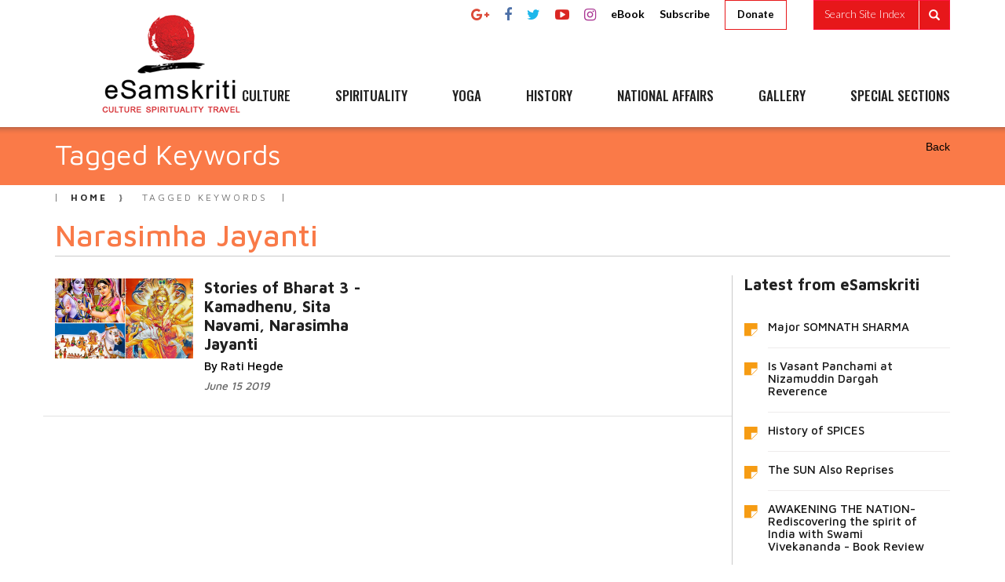

--- FILE ---
content_type: text/html; charset=utf-8
request_url: https://www.esamskriti.com/tags/Narasimha-Jayanti.aspx
body_size: 64949
content:

<!DOCTYPE html PUBLIC "-//W3C//DTD XHTML 1.0 Transitional//EN" "http://www.w3.org/TR/xhtml1/DTD/xhtml1-transitional.dtd">
<html xmlns="http://www.w3.org/1999/xhtml">
<head><meta charset="UTF-8" /><meta charset="utf-8" /><meta http-equiv="X-UA-Compatible" content="IE=edge" /><meta name="google-site-verification" content="wB8L3NzcuLw8H-iLSNNiaLAwuBRlkB23mZZyN8BNJ4o" /><meta name="viewport" content="width=device-width, initial-scale=1" /><meta name="ROBOTS" content="ALL" /><meta name="revisit-after" content="7 days" /><meta name="rating" content="General" /><meta name="language" content="en-us" /><meta name="verify-v1" content="2IMV8gAEXv1deuvI3PDjnuf9xJXs/gxklsGy6Kldm6U=" /><meta name="y_key" content="a478a4b77d91a49b" /><meta name="msvalidate.01" content="341C6ECD0285829BCA738BA9A7EC0ACD" /><link href="https://fonts.googleapis.com/css?family=Lato:100,100i,300,300i,400i,700,700i,900,900i|Oswald:300,400,500,600,700" rel="stylesheet" /><link href="https://fonts.googleapis.com/css?family=Roboto:100,100i,300,300i,400,400i,500,500i,700,700i,900,900i" rel="stylesheet" /><link href="https://fonts.googleapis.com/css?family=Maven+Pro:400,500,700,900" rel="stylesheet" /><link href="https://fonts.googleapis.com/css?family=Roboto+Condensed:300,300i,400,400i,700,700i" rel="stylesheet" /><link href="https://fonts.googleapis.com/css?family=Raleway:100,100i,200,200i,300,300i,400,400i,500,500i,600,600i,700,700i,800,800i,900,900i" rel="stylesheet" /><link href="https://fonts.googleapis.com/css?family=Frank+Ruhl+Libre:300,400,500,700" rel="stylesheet" /><link href="https://fonts.googleapis.com/css?family=Satisfy" rel="stylesheet" /><link href="/css/bootstrap.min.css" rel="stylesheet" /><link href="/css/font-awesome.min.css" rel="stylesheet" /><link rel="stylesheet" href="/css/animate.css" /><link rel="stylesheet" href="/css/jquery.mCustomScrollbar.css" /><link href="/css/backTop.css" rel="stylesheet" type="text/css" /><link href="https://fonts.googleapis.com/css?family=Hind+Guntur" rel="stylesheet" /><link href="/css/style.css" rel="stylesheet" />
    <script>
        function FormatString(Needtoformat) {

            Needtoformat1 = Needtoformat;

            Needtoformat1 = Needtoformat1.replace(/-/g, "~");
            Needtoformat1 = Needtoformat1.replace(/ /g, "-");
            Needtoformat1 = Needtoformat1.replace(/%/g, "percent");
            Needtoformat1 = Needtoformat1.replace("`", "-colon-");
            Needtoformat1 = Needtoformat1.replace("-by-", "-baaay-");
            Needtoformat1 = Needtoformat1.replace("/", "-by-");
            Needtoformat1 = Needtoformat1.replace(/&/g, "ad");
            return Needtoformat1;
        }
        function OnRecordSelected1(source, eventArgs) {
            var hdnValueID = "hdnValue";
            document.getElementById(hdnValueID).value = eventArgs.get_text();
            if (eventArgs.get_value() == "articlecategory") {
                window.location = "/article/" + FormatString(document.getElementById(hdnValueID).value) + ".aspx";
            }
            if (eventArgs.get_value() == "sarticlecategory") {
                window.location = "/p/" + FormatString(document.getElementById(hdnValueID).value) + ".aspx";
            }
            if (eventArgs.get_value() == "articletitle") {
                window.location = "/int.aspx?section=a&name=" + FormatString(document.getElementById(hdnValueID).value) + "&chapter=1";
            }
            if (eventArgs.get_value() == "sarticletitle") {

                window.location = "/int.aspx?section=s&name=" + FormatString(document.getElementById(hdnValueID).value) + "&chapter=1";
            }
            if (eventArgs.get_value() == "articleauthor") {
                window.location = "/author/" + FormatString(document.getElementById(hdnValueID).value.replace(" - As Article Author", "")) + ".aspx";
            }
            if (eventArgs.get_value() == "state") {
                window.location = "/photo/" + FormatString(document.getElementById(hdnValueID).value) + ".aspx";
            }
            if (eventArgs.get_value() == "album") {
                window.location = "/int.aspx?section=p&name=" + FormatString(document.getElementById(hdnValueID).value);
            }
            if (eventArgs.get_value() == "theme") {
                window.location = "/theme/" + FormatString(document.getElementById(hdnValueID).value) + ".aspx";
            }
            if (eventArgs.get_value() == "photographer") {
                window.location = "/photographer/" + FormatString(document.getElementById(hdnValueID).value.replace(" - As Photographer", "")) + ".aspx";
            }
            if (eventArgs.get_value() == "booktitle") {
                window.location = "/book-detail.aspx?bookname=" + document.getElementById(hdnValueID).value;
            }
            if (eventArgs.get_value() == "bookauthor") {
                window.location = "/book-author.aspx?Author=" + document.getElementById(hdnValueID).value;
            }
        }

        function OnRecordPopulated1(sender, e) {
            var employees = sender.get_completionList().childNodes;
            for (var i = 0; i < employees.length; i++) {
                var div = document.createElement("span"); div.style.cssFloat = "left";
                if (employees[i]._value == "articlecategory") {
                    div.innerHTML = "<i class='fa fa-list' aria-hidden='true'></i>&nbsp;";
                }
                if (employees[i]._value == "sarticlecategory") {
                    div.innerHTML = "<i class='fa fa-list' aria-hidden='true'></i>&nbsp;";
                }
                if (employees[i]._value == "articletitle") {
                    div.innerHTML = "<i class='fa fa-file' aria-hidden='true'></i>&nbsp;";
                }
                if (employees[i]._value == "sarticletitle") {
                    div.innerHTML = "<i class='fa fa-file' aria-hidden='true'></i>&nbsp;";
                }
                if (employees[i]._value == "articleauthor") {
                    div.innerHTML = "<i class='fa fa-user' aria-hidden='true'></i>&nbsp;";
                }
                if (employees[i]._value == "state") {
                    div.innerHTML = "<i class='fa fa-globe' aria-hidden='true'></i>&nbsp;";
                }
                if (employees[i]._value == "album") {
                    div.innerHTML = "<i class='fa fa-camera-retro' aria-hidden='true'></i>&nbsp;";
                }
                if (employees[i]._value == "theme") {
                    div.innerHTML = "<i class='fa fa-picture-o' aria-hidden='true'></i>&nbsp;";
                }
                if (employees[i]._value == "photographer") {
                    div.innerHTML = "<i class='fa fa-user' aria-hidden='true'></i>&nbsp;";
                }
                if (employees[i]._value == "booktitle") {
                    div.innerHTML = "<i class='fa fa-book' aria-hidden='true'></i>&nbsp;";
                }
                if (employees[i]._value == "bookauthor") {
                    div.innerHTML = "<i class='fa fa-user' aria-hidden='true'></i>&nbsp;";
                }
                employees[i].appendChild(div);
            }
        }
    </script>

    <script id="feedify_webscript">
        var feedify = feedify || {};
        window.feedify_options = { fedify_url: "https://feedify.net/", pkey: "BCgscB7nTAtDxbJOWP63A8ZlQ-asOYAbQyUuxzVRHoFWURgwPKrYmiQ4EH8rBvlzYbVR8wwid_A8glvhWIIr55w" };
        (function (window, document) {
            function addScript(script_url) {
                var s = document.createElement('script');
                s.type = 'text/javascript';
                s.src = script_url;
                document.getElementsByTagName('head')[0].appendChild(s);
            }
            addScript('https://tpcf.feedify.net/uploads/settings/2ae0e58023d8f75cf4ccef28ebce406a.js?ts=' + Math.random());
            addScript('https://cdn.feedify.net/getjs/feedbackembad-min-3.0.js');
        })(window, document);
    </script>
    <script async src="https://www.googletagmanager.com/gtag/js?id=UA-222262595-1"></script>
    <script>
        window.dataLayer = window.dataLayer || [];
        function gtag() { dataLayer.push(arguments); }
        gtag('js', new Date());

        gtag('config', 'UA-222262595-1');
    </script>

<script async src="https://www.googletagmanager.com/gtag/js?id=G-8V8VD3F89E"></script> <script> window.dataLayer = window.dataLayer || []; function gtag(){dataLayer.push(arguments);} gtag('js', new Date()); gtag('config', 'G-8V8VD3F89E');
</script>

   
<script type="text/javascript">
    (function (d, t) {
        var g = d.createElement(t),
            s = d.getElementsByTagName(t)[0];
        g.src = "https://cdn.pushalert.co/integrate_69202cb248a60a1bbd51700172f1b1fc.js";
        s.parentNode.insertBefore(g, s);
    }(document, "script"));
</script>



    
  <title>
    </title>
  <meta name="description" content="">
  <meta name="keywords" content="">
<title>

</title></head>
<body>
    <form method="post" action="/tags/Narasimha-Jayanti.aspx" id="form1">
<div class="aspNetHidden">
<input type="hidden" name="__EVENTTARGET" id="__EVENTTARGET" value="" />
<input type="hidden" name="__EVENTARGUMENT" id="__EVENTARGUMENT" value="" />
<input type="hidden" name="__VIEWSTATE" id="__VIEWSTATE" value="/[base64]" />
</div>

<script type="text/javascript">
//<![CDATA[
var theForm = document.forms['form1'];
if (!theForm) {
    theForm = document.form1;
}
function __doPostBack(eventTarget, eventArgument) {
    if (!theForm.onsubmit || (theForm.onsubmit() != false)) {
        theForm.__EVENTTARGET.value = eventTarget;
        theForm.__EVENTARGUMENT.value = eventArgument;
        theForm.submit();
    }
}
//]]>
</script>


<script src="/WebResource.axd?d=Bwo2vCf2KNbf3tgRh9lxyzDrCaq2RXnCZQraqg53K9Vt5OGrL9XRPSxyv-bQCijAhhKJYFllE2Fp1z-4PycmZBFuoDg1&amp;t=638901969720898773" type="text/javascript"></script>


<script src="/ScriptResource.axd?d=3VpJaz2OPWV3FyJ2jFymdZjkpbFNTCOnjQ0mteLKeFfmVZXGoMaW4z3IgFOnABanO89hKApcbYjEKoEd_SnMT3NKWHpJ-rv6wcuxGU96rdFM6gqyotf58PnW1eCUL7ESNZpkGul0kDMMYwj0gs1XITq_lIDjJztjwsK0fxfbuSVE1wua0&amp;t=32e5dfca" type="text/javascript"></script>
<script type="text/javascript">
//<![CDATA[
if (typeof(Sys) === 'undefined') throw new Error('ASP.NET Ajax client-side framework failed to load.');
//]]>
</script>

<script src="/ScriptResource.axd?d=nNEoFRBdHqr7Wrv9kpZ3GRmojEfK8fcpbXqpZmTnFMnBFHgnvoFOmhkraQDVuITjWgPxmyte5O0mt1OP271fFOrMKCfF6y5yJc44toe9vbV8oc6KkHNpomE8Pqs0zljfhmPvVwieza6xJU5KffsJ6iN8SjieiAAde1Df8nxd1Sfv-vkV56UhniSpEO5bx54zr6Fhjw2&amp;t=32e5dfca" type="text/javascript"></script>
<script src="/ScriptResource.axd?d=wrwR9IO8JzPN8-yc_9iYhpoD3IfzO-ZF-MwxLXW7r1E27u1_VgmqcZsgPumH5EXLjjN2Pkw-CaDM3k0XEBlQMah-HPS8YF5YMrhKdXRbAdlwlHwHMFaiwtcfVQ8n6cWhU5sMSs6SzeoZD1qfC5R1c6ZknNc1&amp;t=ffffffffe2c53388" type="text/javascript"></script>
<script src="/ScriptResource.axd?d=rH6ZGfAEFrkkF8xomMLNbGaUPJqsqO6qK7lkzYukg95a9GMIg-2OmA2R801Kq85w6Y01g6w5o5RYQqfs_GlEGwalQPE_IoYQcXjtWynRf5aazmKUBm7vWLswwYZYhFUwjzfRA2FsZjvUMOKgLBoMvnZUBPk1&amp;t=ffffffffe2c53388" type="text/javascript"></script>
<script src="/ScriptResource.axd?d=ZAgGYovk5ofAKciIY7HmqYTsbDB2JsIG54K7tEbeH_CHs_8b_g2nY8JLwPLopo5lKDki3bClMsUI6n2-a9Ltt3WByu7HpTrptjgOKCwDQ-ePtCV2iqO1u_XTYCO934UyPYMUUnR8uwBTRmsIWYNYqtmU10M1&amp;t=ffffffffe2c53388" type="text/javascript"></script>
<script src="/ScriptResource.axd?d=QFUQ1AgDMr2Lwjh7cKyXTdmHl1K4tW3uG80CdO2_6kd4iNGT0OhXsHeYmcK7ihhpP0d63d5gacgXBLLkH4grO6SAmbxLjT2RCqi11qr0zYu1Nhq5cSxkn2LKuFIf58CfSHynam4_VeHmDc_AQ3gXomgfDBtHh4YJsM-DLGRUcdkbwK440&amp;t=ffffffffe2c53388" type="text/javascript"></script>
<script src="/ScriptResource.axd?d=ZTaybjlupjFYpG6xppw2kCuBn-K5tUHUYCt9zSQuJgUD1uFYohtFntzLLk0h4UeUikUqb6fJNx1D-gtSVgGwihl6OLEnUAijIToCaBmCqxEdv2lPDtqoIKeOKwyA9joazUtSI6i5D-GeIPr4JQ6rKjO57YWtdRbLEp1BsMDRh_1P7n4b0&amp;t=ffffffffe2c53388" type="text/javascript"></script>
<script src="/ScriptResource.axd?d=vxYKXYmSAJzX02FRPhrlHHwzJKPUwn84yBxFGUC0W-rEaViZYAjyFsFHUqcrMCL4qMow1hnl8ePekr4PlsUnxshofNDKW1gomk05udpvk8ei0gIm4w6t_xM2dpsCkUUXtca9uFsI-n3p0xl2i-0cve9kHIg558jkChA-JcRzuwutqQOP0&amp;t=ffffffffe2c53388" type="text/javascript"></script>
<script src="/ScriptResource.axd?d=usN3b67l2eW9PSttX6nMubzxAldeAmWKZ28t8bkUlzMQD876AK0ScnnpKC-YZ63-OFSdS01g1y0LeZlZGhRtwd0uj7J1t3dldj8DbDBdn_vLGDQKWaarWbixS3q1XioNobZSLf_1blhYYK5vt2AldpjunOU-GdO6FQUsH4781KPf4qiL0&amp;t=ffffffffe2c53388" type="text/javascript"></script>
<div class="aspNetHidden">

	<input type="hidden" name="__VIEWSTATEGENERATOR" id="__VIEWSTATEGENERATOR" value="F615516D" />
	<input type="hidden" name="__EVENTVALIDATION" id="__EVENTVALIDATION" value="/wEdAAmf1Q3ey38BFa+NsO19iDVITmdK13i0fUfm5Oarmxwtnlo/zl7a0VoKxfig3ubEhEt7ERoJs4++PolXwqU6ImHYxKXi3F4NpNPz1cQnI/sUyRH+aQwhZehTZc1fBAS4ghbpH9z3JbhWkpgxh4PcddQ9pn4AqZkyoqBv9CuJvVd4zzABe9lPpTjX96HhSQWUODDK1UuKCrpDNNQrMqjz+MgJxB/iSQ==" />
</div>
        <script type="text/javascript">
//<![CDATA[
Sys.WebForms.PageRequestManager._initialize('ctl00$ScriptManager1', 'form1', ['tctl00$UpdatePanelSubscribe','UpdatePanelSubscribe'], [], [], 90, 'ctl00');
//]]>
</script>


        <input type="hidden" name="ctl00$hdnValue" id="hdnValue" />
        <header class="">
		<div class="container-fluid">
			<nav class="navbar navbar-default">
				<div class="container">
					<div class="navbar-header">
						<button type="button" class="navbar-toggle collapsed" data-toggle="collapse" data-target="#bs-example-navbar-collapse-1" aria-expanded="false">
							<span class="sr-only">Toggle navigation</span>
							<span class="icon-bar"></span>
							<span class="icon-bar"></span>
							<span class="icon-bar"></span>
						</button>
            <div class="visible-xs searchSiteBtn" onclick="searchSiteIndex();">
              <button class="btn btn-default" type="submit"><i class="glyphicon glyphicon-search"></i></button>
            </div>
						<a class="navbar-brand" href="/default.aspx">
							<img src="/images/eSamskriti-culture-spirituality-travel.png" class="img-responsive" title="eSamskriti culture spirituality travel" alt="eSamskriti-culture-spirituality-travel">
						</a>
					</div>

					<div class="collapse navbar-collapse" id="bs-example-navbar-collapse-1">
						<ul class="headerSocial headerSocialDesktop social navbar-right">
							<li><a href="https://plus.google.com/116197632981133219340" class="link google-plus" target="_blank">
								<i class="fa fa-google-plus" aria-hidden="true" title="Google+"></i>
							</a>
						</li>

						<li><a href="https://www.facebook.com/eSamskriti" class="link facebook" target="_blank"><i class="fa fa-facebook" aria-hidden="true" title="Facebook"></i></a></li>
						<li><a href="https://twitter.com/eSamskritiindia" class="link twitter" target="_blank">
							<i class="fa fa-twitter" aria-hidden="true" title="Twitter"></i>
						</a>
					</li>
					<li><a href="https://www.youtube.com/channel/UCHnWwG92M-iTHCYh1nY7QPQ" class="link youtube" target="_blank">
							<i class="fa fa-youtube-play" aria-hidden="true"></i>
						</a>
					</li>

          <li><a href="https://www.instagram.com/esamskriti/" class="link instagram" target="_blank">
              <i class="fa fa-instagram" aria-hidden="true"></i>
            </a>
          </li>

					
					<li><a href="/ebook.aspx">eBook</a></li>
					<li><a href="#" data-toggle="modal" data-target="#subscribeModal">Subscribe</a></li>
              <li class="donateBtn"><a href="https://www.esamskriti.com/sa/Support-India/CONTRIBUTE-to-eSamskriti-1.aspx">Donate</a></li>
					<li>
						<div class="navbar-form" role="search" onclick="searchSiteIndex();">
							<div class="input-group add-on">
                                <div class="form-control" name="srch-term" id="srch-term">Search Site Index</div>
								<div class="input-group-btn">
									<div class="btn" type="submit"><i class="glyphicon glyphicon-search"></i></div>
								</div>
							</div>
						</div>
					</li>
				</ul>
				<ul class="nav navbar-nav navbar-right">
					<li class="dropdown " >
			          <a href="/s/CULTURE.aspx"> CULTURE</a>
                       <i class="fa fa-caret-down"   aria-expanded="false" class="dropdown-toggle" data-toggle="dropdown" aria-hidden="true"></i>
			          <div class="dropdown-menu">
			               	<div class="row menuUnderline"><div class="col-md-6 col-sm-6 customDropDownMenu">	<div class="customDropDownInner"><ul class="customDropDown"><li><a href="/article/Traditional-Textiles-India.aspx">Traditional Textiles India</a></li></ul></div><!--customDropDownInner--></div><div class="col-md-6 col-sm-6 customDropDownMenu">	<div class="customDropDownInner"><ul class="customDropDown"><li><a href="/article/Indian-Art.aspx">Indian Art</a></li></ul></div><!--customDropDownInner--></div><div class="col-md-6 col-sm-6 customDropDownMenu">	<div class="customDropDownInner"><ul class="customDropDown"><li><a href="/article/Indian-Culture.aspx">Indian Culture</a></li></ul></div><!--customDropDownInner--></div><div class="col-md-6 col-sm-6 customDropDownMenu">	<div class="customDropDownInner"><ul class="customDropDown"><li><a href="/article/Festivals.aspx">Festivals</a></li></ul></div><!--customDropDownInner--></div><div class="col-md-6 col-sm-6 customDropDownMenu">	<div class="customDropDownInner"><ul class="customDropDown"><li><a href="/article/India-Travel-ad-Yatras.aspx">India Travel & Yatras</a></li></ul></div><!--customDropDownInner--></div><div class="col-md-6 col-sm-6 customDropDownMenu">	<div class="customDropDownInner"><ul class="customDropDown"><li><a href="/article/Ceremonies.aspx">Ceremonies</a></li></ul></div><!--customDropDownInner--></div><div class="col-md-6 col-sm-6 customDropDownMenu">	<div class="customDropDownInner"><ul class="customDropDown"><li><a href="/article/Indian-Dance-forms.aspx">Indian Dance forms</a></li></ul></div><!--customDropDownInner--></div><div class="col-md-6 col-sm-6 customDropDownMenu">	<div class="customDropDownInner"><ul class="customDropDown"><li><a href="/article/Music.aspx">Music</a></li></ul></div><!--customDropDownInner--></div></div><!--row-->
				          
				        </div>
			        </li>
			        <li class="dropdown ">
			          <a href="/s/SPIRITUALITY.aspx">SPIRITUALITY</a>
                      <i class="fa fa-caret-down"   aria-expanded="false" class="dropdown-toggle" data-toggle="dropdown" aria-hidden="true"></i>

			          	<div class="dropdown-menu customDropDown">
			          	   	<div class="row menuUnderline"><div class="col-md-6 col-sm-6 customDropDownMenu">	<div class="customDropDownInner"><ul class="customDropDown"><li><a href="/article/Bhagavad-Gita.aspx">Bhagavad Gita</a></li></ul></div><!--customDropDownInner--></div><div class="col-md-6 col-sm-6 customDropDownMenu">	<div class="customDropDownInner"><ul class="customDropDown"><li><a href="/article/Upanishads-Commentary.aspx">Upanishads Commentary</a></li></ul></div><!--customDropDownInner--></div><div class="col-md-6 col-sm-6 customDropDownMenu">	<div class="customDropDownInner"><ul class="customDropDown"><li><a href="/article/Philosophy.aspx">Philosophy</a></li></ul></div><!--customDropDownInner--></div><div class="col-md-6 col-sm-6 customDropDownMenu">	<div class="customDropDownInner"><ul class="customDropDown"><li><a href="/article/Tantra.aspx">Tantra</a></li></ul></div><!--customDropDownInner--></div><div class="col-md-6 col-sm-6 customDropDownMenu">	<div class="customDropDownInner"><ul class="customDropDown"><li><a href="/article/Buddha-Vakhya.aspx">Buddha Vakhya</a></li></ul></div><!--customDropDownInner--></div><div class="col-md-6 col-sm-6 customDropDownMenu">	<div class="customDropDownInner"><ul class="customDropDown"><li><a href="/article/Vedanta.aspx">Vedanta</a></li></ul></div><!--customDropDownInner--></div><div class="col-md-6 col-sm-6 customDropDownMenu">	<div class="customDropDownInner"><ul class="customDropDown"><li><a href="/article/Jaina-Darsana.aspx">Jaina Darsana</a></li></ul></div><!--customDropDownInner--></div><div class="col-md-6 col-sm-6 customDropDownMenu">	<div class="customDropDownInner"><ul class="customDropDown"><li><a href="/article/Education.aspx">Education</a></li></ul></div><!--customDropDownInner--></div><div class="col-md-6 col-sm-6 customDropDownMenu">	<div class="customDropDownInner"><ul class="customDropDown"><li><a href="/article/Science-ad-Indian-Wisdom.aspx">Science & Indian Wisdom</a></li></ul></div><!--customDropDownInner--></div><div class="col-md-6 col-sm-6 customDropDownMenu">	<div class="customDropDownInner"><ul class="customDropDown"><li><a href="/article/Mantras-ad-Jap.aspx">Mantras & Jap</a></li></ul></div><!--customDropDownInner--></div><div class="col-md-6 col-sm-6 customDropDownMenu">	<div class="customDropDownInner"><ul class="customDropDown"><li><a href="/article/Brihadaranyaka-Upanishad.aspx">Brihadaranyaka Upanishad</a></li></ul></div><!--customDropDownInner--></div></div><!--row-->

				        </div>
			        </li>
					<li class="dropdown ">
			          <a href="/s/YOGA.aspx">  YOGA</a>
                      <i class="fa fa-caret-down"   aria-expanded="false" class="dropdown-toggle" data-toggle="dropdown" aria-hidden="true"></i>
			          <div class="dropdown-menu">
			           	<div class="row menuUnderline"><div class="col-md-6 col-sm-6 customDropDownMenu">	<div class="customDropDownInner"><ul class="customDropDown"><li><a href="/article/Darsana.aspx">Darsana</a></li></ul></div><!--customDropDownInner--></div><div class="col-md-6 col-sm-6 customDropDownMenu">	<div class="customDropDownInner"><ul class="customDropDown"><li><a href="/article/Meditation.aspx">Meditation</a></li></ul></div><!--customDropDownInner--></div><div class="col-md-6 col-sm-6 customDropDownMenu">	<div class="customDropDownInner"><ul class="customDropDown"><li><a href="/article/Therapy.aspx">Therapy</a></li></ul></div><!--customDropDownInner--></div><div class="col-md-6 col-sm-6 customDropDownMenu">	<div class="customDropDownInner"><ul class="customDropDown"><li><a href="/article/Asanas-ad-Pranayama.aspx">Asanas & Pranayama</a></li></ul></div><!--customDropDownInner--></div><div class="col-md-6 col-sm-6 customDropDownMenu">	<div class="customDropDownInner"><ul class="customDropDown"><li><a href="/article/Texts.aspx">Texts</a></li></ul></div><!--customDropDownInner--></div><div class="col-md-6 col-sm-6 customDropDownMenu">	<div class="customDropDownInner"><ul class="customDropDown"><li><a href="/article/Research.aspx">Research</a></li></ul></div><!--customDropDownInner--></div><div class="col-md-6 col-sm-6 customDropDownMenu">	<div class="customDropDownInner"><ul class="customDropDown"><li><a href="/article/Worldwide.aspx">Worldwide</a></li></ul></div><!--customDropDownInner--></div></div><!--row-->
				 
				        </div>
			        </li>
					<li class="dropdown ">
			          <a href="/s/HISTORY.aspx"> HISTORY</a>
                      <i class="fa fa-caret-down"   aria-expanded="false" class="dropdown-toggle" data-toggle="dropdown" aria-hidden="true"></i>
			          <div class="dropdown-menu">
			           	<div class="row menuUnderline"><div class="col-md-6 col-sm-6 customDropDownMenu">	<div class="customDropDownInner"><ul class="customDropDown"><li><a href="/article/Indian-History.aspx">Indian History</a></li></ul></div><!--customDropDownInner--></div><div class="col-md-6 col-sm-6 customDropDownMenu">	<div class="customDropDownInner"><ul class="customDropDown"><li><a href="/article/Great-Indian-Leaders.aspx">Great Indian Leaders</a></li></ul></div><!--customDropDownInner--></div><div class="col-md-6 col-sm-6 customDropDownMenu">	<div class="customDropDownInner"><ul class="customDropDown"><li><a href="/article/Indian-Influence-Abroad.aspx">Indian Influence Abroad</a></li></ul></div><!--customDropDownInner--></div><div class="col-md-6 col-sm-6 customDropDownMenu">	<div class="customDropDownInner"><ul class="customDropDown"><li><a href="/article/History-of-Indian-Languages.aspx">History of Indian Languages</a></li></ul></div><!--customDropDownInner--></div></div><!--row-->
				         
				        </div>
			        </li>
					<li class="dropdown ">
			          <a href="/s/NATIONAL AFFAIRS.aspx"> NATIONAL AFFAIRS</a>
                      <i class="fa fa-caret-down"   aria-expanded="false" class="dropdown-toggle" data-toggle="dropdown" aria-hidden="true"></i>
			          <div class="dropdown-menu">
			           	<div class="row menuUnderline"><div class="col-md-6 col-sm-6 customDropDownMenu">	<div class="customDropDownInner"><ul class="customDropDown"><li><a href="/article/Ideas-ad-Policy.aspx">Ideas & Policy</a></li></ul></div><!--customDropDownInner--></div><div class="col-md-6 col-sm-6 customDropDownMenu">	<div class="customDropDownInner"><ul class="customDropDown"><li><a href="/article/For-the-followers-of-Dharma.aspx">For the followers of Dharma</a></li></ul></div><!--customDropDownInner--></div><div class="col-md-6 col-sm-6 customDropDownMenu">	<div class="customDropDownInner"><ul class="customDropDown"><li><a href="/article/Current-Affairs.aspx">Current Affairs</a></li></ul></div><!--customDropDownInner--></div><div class="col-md-6 col-sm-6 customDropDownMenu">	<div class="customDropDownInner"><ul class="customDropDown"><li><a href="/article/Foreign-Affairs.aspx">Foreign Affairs</a></li></ul></div><!--customDropDownInner--></div></div><!--row-->
				         
				        </div>
			        </li>
					<li class=""><a href="/photogallery.aspx">GALLERY</a></li>
					<li class="dropdown ">
			          <a href="#"> SPECIAL SECTIONS</a>
                      <i class="fa fa-caret-down"   aria-expanded="false" class="dropdown-toggle" data-toggle="dropdown" aria-hidden="true"></i>
			         	          <div class="dropdown-menu dropdown-menu-right">
				          	<div class="row menuUnderline">
				          		<div class="col-md-6 col-sm-6 customDropDownMenu">
				          			<div class="customDropDownInner">
					          			<ul class="customDropDown">
					          				<li><a href="/p/Ayurveda.aspx">Ayurveda</a></li>
					          			</ul>
				          			</div>
				          		</div>
				          		<div class="col-md-6 col-sm-6 customDropDownMenu">
				          			<div class="customDropDownInner">
					          			<ul class="customDropDown">
					          			<li><a href="/books.aspx">Books</a></li>	
					          			</ul>
				          			</div>
				          		</div>
				          		<div class="col-md-6 col-sm-6 customDropDownMenu">
				          			<div class="customDropDownInner">
					          			<ul class="customDropDown">
					          				<li><a href="/videos.aspx">Videos</a></li>
					          			</ul>
				          			</div>
				          		</div>
				          		<div class="col-md-6 col-sm-6 customDropDownMenu">
				          			<div class="customDropDownInner">
					          			<ul class="customDropDown">
					          				<li><a href="/p/Interpreting-Vivekananda.aspx">Interpreting Vivekananda</a></li>
					          			</ul>
				          			</div>
				          		</div>
				          		<div class="col-md-6 col-sm-6 customDropDownMenu">
				          			<div class="customDropDownInner">
					          			<ul class="customDropDown">
					          				<li><a href="/p/good-work-india.aspx">Good Work India</a></li>
					          			</ul>
				          			</div>
				          		</div>
				          		<div class="col-md-6 col-sm-6 customDropDownMenu">
				          			<div class="customDropDownInner">
					          			<ul class="customDropDown">
					          				<li><a href="/p/support-india.aspx">Support India</a></li>
					          			</ul>
				          			</div>
				          		</div>
				          		<div class="col-md-6 col-sm-6 customDropDownMenu">
				          			<div class="customDropDownInner">
					          			<ul class="customDropDown">
					          				<li><a href="/p/Life.aspx">Life</a></li>
					          			</ul>
				          			</div>
				          		</div>
				          			<div class="col-md-6 col-sm-6 customDropDownMenu">
				          			<div class="customDropDownInner">
					          			<ul class="customDropDown">
					          				<li><a href="/p/Traditional-Paintings.aspx">Traditional Paintings</a></li>
					          			</ul>
				          			</div>
				          		</div>
				          	</div>
				          	
				        </div>
			        </li>

				</ul>
            <ul class="headerSocial  social visible-xs">
              <li><a href="https://plus.google.com/116197632981133219340" class="link google-plus" target="_blank">
                <i class="fa fa-google-plus" aria-hidden="true" title="Google+"></i>
                            </a>
                        </li>
                        <li><a href="https://www.facebook.com/eSamskriti" class="link facebook" target="_blank"><i class="fa fa-facebook" aria-hidden="true" title="Facebook"></i></a></li>
                        <li><a href="https://twitter.com/eSamskritiindia" class="link twitter" target="_blank">
                            <i class="fa fa-twitter" aria-hidden="true" title="Twitter"></i>
                            </a>
                        </li>
                        <li><a href="https://www.youtube.com/channel/UCHnWwG92M-iTHCYh1nY7QPQ" class="link youtube" target="_blank">
                            <i class="fa fa-youtube-play" aria-hidden="true"></i>
                            </a>
                        </li>
                        <li><a href="https://www.instagram.com/esamskriti/" class="link instagram" target="_blank">
                            <i class="fa fa-instagram" aria-hidden="true"></i>
                          </a>
                        </li>
                    <li><a href="https://www.esamskriti.com/esamskriti.aspx">Donate</a></li>    
                    <li><a href="/ebook.aspx">eBook</a></li>
                    <li><a href="#" data-toggle="modal" data-target="#subscribeModal">Subscribe</a></li>
                </ul>
			</div>
		</div>
		</nav>
		</div>
	</header>
        <div class="container-fluid" id="headerSocialMobile">
            <div class="container">
                <div class="row">
                    <div class="col-md-12">
                        <ul class="headerSocial  social">
                            <li><a href="https://plus.google.com/116197632981133219340" class="link google-plus" target="_blank"><i class="fa fa-google-plus"
                                aria-hidden="true" title="Google+"></i></a></li>
                            <li><a href="https://www.facebook.com/eSamskriti" class="link facebook" target="_blank"><i class="fa fa-facebook" aria-hidden="true"
                                title="Facebook"></i></a></li>
                            <li><a href="https://twitter.com/eSamskritiindia" class="link twitter" target="_blank"><i class="fa fa-twitter" aria-hidden="true"
                                title="Twitter"></i></a></li>
                            <li><a href="https://www.youtube.com/channel/UCHnWwG92M-iTHCYh1nY7QPQ" class="link youtube" target="_blank"><i class="fa fa-youtube-play"
                                aria-hidden="true"></i></a></li>
                            <li><a href="/ebook.aspx">eBook</a></li>
                            <li><a href="#" data-toggle="modal" data-target="#subscribeModal">Subscribe</a></li>
                            <li>
                                <div class="navbar-form" role="search" data-toggle="modal" data-target="#search-site-index">
                                    <div class="input-group add-on">
                                        <button class="form-control" name="srch-term" id="srch-term">
                                            Search Site Index</button>
                                        <div class="input-group-btn">
                                            <button class="btn btn-default" type="submit">
                                                <i class="glyphicon glyphicon-search"></i>
                                            </button>
                                        </div>
                                    </div>
                                </div>
                            </li>
                        </ul>
                    </div>
                </div>
            </div>
        </div>
        

  <!-- spiritualityPageHeading -->
  <div class="articlePageMainOuterClass">
    <div class="container-fluid" id="spiritualityHeadingArea">
      <div class="container">
        <div class="row subCategoryMainAreaInner">
          <div class="col-md-6 col-sm-6 col-xs-6">
            <div class="subCategoryHeading">
              <h1>Tagged Keywords</h1>
            </div>
            <!-- spiritualityHeadingInner -->
          </div>
          <!-- col-md-6 -->
          <div class="col-md-6 col-sm-6 col-xs-6">
            <div class="chooseCategory pull-right">
              <p><a href="http://www.esamskriti.com/" style="color: black;">Back</a></p>
            </div>
          </div>
          <!-- col-md-6 -->
        </div>
        <!-- row -->
      </div>
      <!-- container -->
    </div>
    <!-- spiritualityPageHeading -->
    <div class="container-fluid" id="breadCrumArea">
      <div class="container">
        <div class="row">
          <div class="col-md-12">
            <div class="subCatgoryBreadCrum">
              <ul>
                <li><a href="/beta/default.aspx">Home</a></li>
                <li>Tagged Keywords</li>
              </ul>
            </div>
            <!-- breadCrumArea -->
          </div>
          <!-- col-md-12 -->
        </div>
        <!-- row -->
      </div>
      <!-- container -->
    </div>


    <!-- breadCrumArea -->
    <div class="container-fluid" id="spiritualityHeading">
      <div class="container">
        <div class="row">
          <div class="col-md-12">
            <div class="articleHeadingAndMailSection">
              <div class="articleMainHeading">
                <h1>
                  Narasimha Jayanti</h1>
              </div>
            </div>
            <!-- articleHeadingAndMailSection -->
          </div>
          <!-- col-md-12 -->
        </div>
        <!-- row -->
      </div>
      <!-- container -->
    </div>
    
    <div class="container-fluid" id="subCategoryTabContentArea">
      <div class="container">
        <div class="row">
          <div class="col-md-9 col-sm-8 articleDetailLeftSection" style="min-height: 1000px;">
            <!-- Tab panes -->
            <div class="tab-content">
              <div role="tabpanel" class="tab-pane active" id="allArticle">
                <div class="row subCategoryOuter"><div class="col-md-6"><div class="subCategoryInner"><div class="media"><div class="media-left"><a href="#"><img class="media-object"  height='102px' width='176px' src="http://www.esamskriti.com/essays/docfile/15_5042.jpg" title="Stories of Bharat 3 - Kamadhenu, Sita Navami, Narasimha Jayanti" alt="Stories of Bharat 3 - Kamadhenu, Sita Navami, Narasimha Jayanti"></a></div> <div class="media-body"><h4 class="media-heading">Stories of Bharat 3 - Kamadhenu, Sita Navami, Narasimha Jayanti</h4><p>By Rati Hegde</p><p class="articleDate">June 15 2019</p></div> <div class="artcileHoverContent"><p>Stories of Bharat 3 - Kamadhenu, Sita Navami, Narasimha Jayanti<a href="/e/Culture/Indian-Culture/Stories-of-Bharat-3-~-Kamadhenu,-Sita-Navami,-Narasimha-Jayanti-1.aspx"> Read More...</a></p> </div></div></div></div></div>
              </div>
              <!-- tab-pane -->

              
            </div>


          </div>
          <div class="col-md-3 col-sm-4 articleDetailRightSection">
            <div class="articlePageRightSectionOuter">
              <div class="latestFromEsamskritiForDesktop">
                <div class="articleSectionRightHeading">
                  <h3>Latest from eSamskriti</h3>
                </div>

                <ul class="latestArticleSliderList"><li> <a href='/e/History/Great-Indian-Leaders/Major-SOMNATH-SHARMA--1.aspx'><h4>Major SOMNATH SHARMA </h4></a></li><li> <a href='/e/Culture/Festivals/Is-Vasant-Panchami-at-Nizamuddin-Dargah-Reverence-1.aspx'><h4>Is Vasant Panchami at Nizamuddin Dargah Reverence</h4></a></li><li> <a href='/sa/Ayurveda/History-of-SPICES-1.aspx'><h4>History of SPICES</h4></a></li><li> <a href='/e/National-Affairs/Ideas-ad-Policy/The-SUN-Also-Reprises-1.aspx'><h4>The SUN Also Reprises</h4></a></li><li> <a href='/e/Culture/Indian-Culture/AWAKENING-THE-NATION~Rediscovering-the-spirit-of-India-with-Swami-Vivekananda-~-Book-Review-1.aspx'><h4>AWAKENING THE NATION-Rediscovering the spirit of India with Swami Vivekananda - Book Review</h4></a></li><li class="shareWorthyPhotoClass"> <a href='/a/Uttar-Pradesh/Wall-Paintings-of-Kashi.aspx'><h4>Wall Paintings of Kashi</h4></a></li><li class="shareWorthyPhotoClass"> <a href='/a/Uttar-Pradesh/Dev-Deepavali-Varanasi.aspx'><h4>Dev Deepavali Varanasi</h4></a></li><li class="shareWorthyPhotoClass"> <a href='/a/Uttarakhand/Corbett-National-Park-Beyond-Tigers.aspx'><h4>Corbett National Park Beyond Tigers</h4></a></li><li class="shareWorthyPhotoClass"> <a href='/a/Uttarakhand/Tigers-of-Corbett-National-Park.aspx'><h4>Tigers of Corbett National Park</h4></a></li><li class="shareWorthyPhotoClass"> <a href='/a/Rajasthan/GANGAUR-Festival-Jaipur.aspx'><h4>GANGAUR Festival Jaipur</h4></a></li><li class="shareWorthyPhotoClass"> <a href='/v/Milkyway-Timelapse-At-Tabo,-Spiti-Valley/23.aspx'><h4>Milkyway Timelapse at Tabo, Spiti Valley</h4></a></li></ul>

                <!--latestPhotosSliderList-->
              </div>
              <!-- latestFromEsamskritiForDesktop -->
            </div>
          </div>
        </div>
        <!-- row -->
      </div>
      <!-- container -->
    </div>
    <!-- subCategoryAllArticleArea -->
  </div>

        <div class="container-fluid" id="esankritiAdArea">
            <div class="container">
                <div class="row">
                    <div class="col-md-12 col-sm-12">
                        <script async src="//pagead2.googlesyndication.com/pagead/js/adsbygoogle.js"></script> 
                        <ins class="adsbygoogle"
                            style="display: block"
                            data-ad-format="autorelaxed"
                            data-ad-client="ca-pub-7242037194407011"
                            data-ad-slot="3959254835"></ins>
                        <script>
                            (adsbygoogle = window.adsbygoogle || []).push({});
                        </script>
                    </div>
                </div>
            </div>
        </div>
        <div class="container-fluid" id="subFooter">
            <div class="container">
                <div class="row">
                    <div class="col-md-2 col-sm-4 subFooterOuter">
                        <div class="subFooterPart">
                            <h4>About eSamskriti</h4>
                            <ul>
                                <li><a href="/why-and-how.aspx">Why and How</a></li>
                                <li><a href="/sanjeev-message.aspx">Sanjeev's Message</a></li>
                                <li><a href="/our-logo.aspx">About Logo</a></li>
                                <li><a href="/expressing-gratitude.aspx">Expressing Gratitude</a></li>
                            </ul>
                        </div>
                    </div>
                    <div class="col-md-2 col-sm-4 subFooterOuter subFooterOuter">
                        <div class="subFooterPart">
                            <h4>Useful Links</h4>
                            <ul>
                                <li><a href="/plagiarism-policy.aspx">Plagiarism Policy</a></li>
                                <li><a href="/pictures-policy.aspx">Pictures Policy</a></li>
                                <li><a href="/terms-of-use.aspx">Terms of Use</a></li>
                                <li><a href="/buy-pictures.aspx">Buy pictures</a></li>
                            </ul>
                        </div>
                    </div>
                    <div class="clearfix visible-xs">
                    </div>
                    <div class="col-md-2 col-sm-4 subFooterOuter">
                        <div class="subFooterPart">
                            <h4>To Contribute</h4>
                            <ul>
                                <li><a href="/articles.aspx">Articles</a></li>
                                <li><a href="/photographs.aspx">Photographs</a></li>
                                <li><a href="/sa/Support-India/Contribute-to-Indian-Army-Welfare-Fund-1.aspx">Indian Army Welfare
                                Fund</a></li>
                                <li><a href="/esamskriti.aspx">eSamskriti</a></li>
                            </ul>
                        </div>
                    </div>
                    <div class="clearfix visible-sm">
                    </div>
                    <div class="col-md-2 col-sm-4 subFooterOuter ">
                        <div class="subFooterPart">
                            <h4>Articles</h4>
                            <ul>
                                <li><a href="/s/culture.aspx">Culture</a></li>
                                <li><a href="/s/spirituality.aspx">Spirituality</a></li>
                                <li><a href="/s/yoga.aspx">Yoga</a></li>
                                <li><a href="/s/history.aspx">History </a></li>
                                <li><a href="/s/NATIONAL%20AFFAIRS.aspx">National Affairs</a></li>
                                <li><a href="/p/ayurveda.aspx">Special Sections</a></li>
                            </ul>
                        </div>
                    </div>
                    <div class="clearfix visible-xs">
                    </div>
                    <div class="col-md-2 col-sm-4 subFooterOuter">
                        <div class="subFooterPart">
                            <h4>Gallery</h4>
                            <ul>
                                <li><a href="/photogallery.aspx">By State</a></li>
                                <li><a href="/photogallery.aspx">By Theme</a></li>
                                <li><a href="/photogallery.aspx?outside=Y">Outside India</a></li>
                            </ul>
                        </div>
                    </div>
                    <div class="col-md-2 col-sm-4 subFooterOuter footerLastColumn">
                        <div class="subFooterPart">
                            <h4>Stay Connected</h4>
                            <ul class="headerSocial social">
                                <li><a href="https://plus.google.com/116197632981133219340" class="link google-plus" target="_blank"><i class="fa fa-google-plus"
                                    aria-hidden="true"></i></a></li>
                                <li><a href="https://www.facebook.com/eSamskriti" class="link facebook" target="_blank"><i class="fa fa-facebook" aria-hidden="true"></i></a></li>
                                <li><a href="https://twitter.com/eSamskritiindia" class="link twitter" target="_blank"><i class="fa fa-twitter" aria-hidden="true"></i></a></li>
                                <li><a href="https://www.youtube.com/channel/UCHnWwG92M-iTHCYh1nY7QPQ" class="link youtube" target="_blank"><i class="fa fa-youtube-play"
                                    aria-hidden="true"></i></a></li>
                                <li>
                                    <a href="https://www.instagram.com/esamskriti/" class="link instagram" target="_blank">
                                        <i class="fa fa-instagram" aria-hidden="true"></i>
                                    </a>
                                </li>
                            </ul>
                            <p>
                                mail to
                            </p>
                            <p>
                                <a class="mailToLink" href="mailto:esamskriti108@gmail.com?Subject=Hello" target="_top">esamskriti108@gmail.com</a>
                            </p>
                        </div>
                    </div>
                </div>
            </div>
        </div>
        <footer>
		<div class="container-fluid" id="footerArea">
			<div class="container">
				<div class="row">
					<div class="col-md-4 col-sm-6">
						<div class="footerInner">
							<p>Copyright &copy;  2026  eSamskriti</p>
                        </div>
					</div>
					<div class="col-md-4 col-sm-6">
						<div class="footerInner">
							<p>[Best viewed in IE 10+, Firefox 20+, Chrome , Safari5+, Opera12+] </p>
						</div>
					</div>
                    <div class="col-md-4 col-sm-6">
				<div class="footerInner text-right">
                    <h5 class="m-0">:::|<a target="_blank" title="Website design development, Search Engine Optimization, Internet marketing, Web hosting, company in pune India, Web-Flash based designers &amp; consultants in Pune " href="https://www.dimakhconsultants.com/"> powered by dimakh consultants  </a>|:::</h5>
				</div>
</div>
				</div>
			</div>
		</div>     
      <a id='backTop'></a>
	</footer>
        <div class="container-fluid">
            <div class="container">
                <div class="row">
                    <div class="col-md-12 searchSiteIndexArea">
                        <div class="modal fade" id="search-site-index" tabindex="-1" role="dialog" aria-labelledby="mySmallModalLabel">
                            <div class="modal-dialog modal-md" role="document">
                                <div class="modal-content">
                                    <div id="Panel1" onkeypress="javascript:return WebForm_FireDefaultButton(event, &#39;lnkSearch&#39;)">
	
                                        <div class="modal-header">
                                            <button type="button" class="close" data-dismiss="modal" aria-label="Close">
                                                <span aria-hidden="true">&times;</span></button>
                                            <h4 class="modal-title" id="gridSystemModalLabel">Please type your specific search or go through our recommended links</h4>
                                            <div class="input-group add-on">
                                                <input name="ctl00$txtSiteSearch" type="text" id="txtSiteSearch" class="form-control" placeholder="Type Name of Article Category, Article Title, Article Author, State, Country, Photo Album, Theme, Book Title, Book Author to see what you want....." />
                                                <div class="input-group-btn">
                                                    <a id="lnkSearch" class="btn btn-default" href="javascript:WebForm_DoPostBackWithOptions(new WebForm_PostBackOptions(&quot;ctl00$lnkSearch&quot;, &quot;&quot;, true, &quot;&quot;, &quot;&quot;, false, true))"><i class="fa fa-angle-right" aria-hidden="true"></i></a>
                                                </div>

                                            </div>
                                            <div>
                                                <div id="pnlAjax1" style="height:150px;overflow-y:scroll;">
		
                                                
	</div>
                                                
                                            </div>
                                        </div>
                                    
</div>
                                    <div class="modal-body">
                                        <div class="row">
                                            <div class="col-md-3 col-sm-3">
                                                <div class="searchSiteResult">
                                                    <ul>
                                                        <li><a href="https://www.esamskriti.com/indexsearch.aspx?search=bhagavad">Bhagawad Gita</a></li>
                                                        <li><a href="https://www.esamskriti.com/indexsearch.aspx?search=temples">Temples of India</a></li>
                                                        <li><a href="https://www.esamskriti.com/indexsearch.aspx?search=education">Education India</a></li>
                                                        <li><a href="https://www.esamskriti.com/indexsearch.aspx?search=Janmashtami">Janmasthami & Krishna</a></li>
                                                        <li><a href="https://www.esamskriti.com/indexsearch.aspx?search=Durga%20Puja,%20Dussehra%20and%20Diwali">Durga Puja, Dussehra & Diwali</a></li>
                                                    </ul>
                                                </div>
                                            </div>
                                            <div class="col-md-3 col-sm-3">
                                                <div class="searchSiteResult">
                                                    <ul>
                                                        <li><a href="https://www.esamskriti.com/indexsearch.aspx?search=vivekananda">Swami Vivekananda</a></li>
                                                        <li><a href="https://www.esamskriti.com/indexsearch.aspx?search=Upanishads">Commentary on Upanishads</a></li>
                                                        <li><a href="https://www.esamskriti.com/indexsearch.aspx?search=yoga">Yoga Asanas and Therapy</a></li>
                                                        <li><a href="https://www.esamskriti.com/indexsearch.aspx?search=ambedkar">Dr Babasaheb Ambedkar</a></li>
                                                        <li><a href="https://www.esamskriti.com/indexsearch.aspx?search=indian-women">Indian Women</a></li>
                                                    </ul>
                                                </div>
                                            </div>
                                            <div class="col-md-3 col-sm-3">
                                                <div class="searchSiteResult">
                                                    <ul>
                                                        <li><a href="https://www.esamskriti.com/indexsearch.aspx?search=karma">Karma and Reincarnation</a></li>
                                                        <li><a href="https://www.esamskriti.com/indexsearch.aspx?search=ganesha">Ganesha & Ganesh Chaturthi</a></li>
                                                        <li><a href="https://www.esamskriti.com/indexsearch.aspx?search=caste">Caste</a></li>
                                                        <li><a href="https://www.esamskriti.com/indexsearch.aspx?search=kashmir">Kashmir</a></li>
                                                        <li><a href="https://www.esamskriti.com/indexsearch.aspx?search=shivratri">Shivaratri and Shiva</a></li>
                                                    </ul>
                                                </div>
                                            </div>
                                            <div class="col-md-3 col-sm-3">
                                                <div class="searchSiteResult">
                                                    <ul>
                                                        <li><a href="https://www.esamskriti.com/indexsearch.aspx?search=ahimsa">Ahimsa</a></li>
                                                        <li><a href="https://www.esamskriti.com/indexsearch.aspx?search=dharma">Dharma</a></li>
                                                        <li><a href="https://www.esamskriti.com/indexsearch.aspx?search=meditation">Meditation</a></li>
                                                        <li><a href="https://www.esamskriti.com/indexsearch.aspx?search=Who-is-a-Minority">Who is a Minority</a></li>
                                                        <li><a href="https://www.esamskriti.com/indexsearch.aspx?search=India-Japan-Ties">India Japan Ties</a></li>
                                                    </ul>
                                                </div>
                                            </div>
                                        </div>
                                    </div>
                                </div>
                            </div>
                        </div>
                    </div>
                </div>
            </div>
        </div>
        <div class="modal fade" id="subscribeModal" tabindex="-1" role="dialog" aria-labelledby="myModalLabel">
            <div class="modal-dialog" role="document">
                <div class="modal-content">
                    <div class="modal-header">
                        <button type="button" class="close" data-dismiss="modal" aria-label="Close">
                            <span aria-hidden="true">&times;</span></button>
                        <h4 class="modal-title" id="myModalLabel">Interested in our Newsletter?</h4>
                    </div>
                    <div class="modal-body">
                        <div class="subscribeModalContent validateContainer">
                            <div id="UpdatePanelSubscribe">
	
                                    <div id="pnlSubscribe" onkeypress="javascript:return WebForm_FireDefaultButton(event, &#39;btnSubscribe&#39;)">
		
                                        
                                        <div class="form-group">
                                            <label for="subscriberName">
                                                Name</label>
                                            <div class="validateField">
                                                <input name="ctl00$txtSubscriberName" type="text" id="txtSubscriberName" class="form-control validateRequired validateAlphaonly" />
                                            </div>
                                        </div>
                                        <div class="form-group">
                                            <label for="emailId">
                                                Email Address</label>
                                            <div class="validateField">
                                                <input name="ctl00$txtSubscriberEmailId" type="text" id="txtSubscriberEmailId" class="form-control validateRequired validateEmail" />
                                            </div>
                                        </div>
                                        <div class="form-group">
                                            <label for="emailId">
                                                Security Code</label>
                                            <div class="validateField">
                                                <div style="float: left">
                                                    <div style='background-color:White;color:#2e5e79;width:50%;'><img src="CaptchaImage.axd?guid=664c153f-f14b-4003-a422-723896dd2685" border='0' width=180 height=31></div>
                                                </div>
                                                <input name="ctl00$txtSecurityCode" type="text" maxlength="5" id="txtSecurityCode" class="form-control validateRequired" style="width: 48%;" />
                                            </div>
                                        </div>
                                        <input type="submit" name="ctl00$btnSubscribe" value="Subscribe" onclick="javascript:WebForm_DoPostBackWithOptions(new WebForm_PostBackOptions(&quot;ctl00$btnSubscribe&quot;, &quot;&quot;, true, &quot;&quot;, &quot;&quot;, false, false))" id="btnSubscribe" class="checkValidationBtn  btn btn-default form-control" />
                                    
	</div>
                                
</div>
                        </div>
                    </div>
                </div>
            </div>
        </div>
        <div class="modal fade" id="marriageModal" tabindex="-1" role="dialog" aria-labelledby="myModalLabel">
            <div class="modal-dialog modal-md" role="document">
                <div class="modal-content">
                    <div class="modal-header">
                        <h4 class="modal-title" id="H1">Please enter password to view this album.</h4>
                    </div>
                    <div class="modal-body">
                        <div class="subscribeModalContent">

                            <div class="form-group">
                                <input name="ctl00$password" type="password" id="password" class="form-control" required="" />
                            </div>
                            <input type="submit" class="btn btn-default form-control" value="Submit" onclick="return validatePassword();" />

                        </div>
                    </div>
                </div>
            </div>
        </div>

        <a href="#" class="subscribeFixedBtn" data-toggle="modal" data-target="#subscribeModal">Receive Site Updates</a>
        <script src="https://ajax.googleapis.com/ajax/libs/jquery/1.12.4/jquery.min.js"></script>

        <script src="/js/jquery.backTop.js"></script>

        <script src="/js/bootstrap.min.js"></script>

        <script src="/js/all-script.js"></script>

        <script src="/js/wow.min.js"></script>

        <script src="/js/jquery.mCustomScrollbar.concat.min.js"></script>

        <script src="/filterizr/jquery.filterizr.js"></script>

        <script src="/js/controls.js"></script>


        <script src="/js/gallery.js"></script>

        <script src="/js/sub-gallery.js"></script>

        <script src="/js/custom.js"></script>


        <script src="/js/validation/jquery.validate.min.js"></script>

        <script src="/js/validation/additional-methods.min.js"></script>

        <script src="/js/validation/checkvalidation.js"></script>


        
        <script>    menuRemoveUnderLine();</script>


        <script>
            function validatePassword() {
                if ($('#password').val() == '') {
                    return false;
                }
                else {
                    console.log(window.location.href);
                    window.location = window.location.href + "?password=" + $('#password').val();
                }
                return true;
            }
        </script>
        
        
        <script>
            (function (i, s, o, g, r, a, m) {
                i['GoogleAnalyticsObject'] = r; i[r] = i[r] || function () {
                    (i[r].q = i[r].q || []).push(arguments)
                }, i[r].l = 1 * new Date(); a = s.createElement(o),
                    m = s.getElementsByTagName(o)[0]; a.async = 1; a.src = g; m.parentNode.insertBefore(a, m)
            })(window, document, 'script', 'https://www.google-analytics.com/analytics.js', 'ga');

            ga('create', 'UA-167860-3', 'auto');
            ga('send', 'pageview');

        </script>
        <script language="javascript" type="text/javascript">
            function CodeBehindDDlJs(e) {
                if (window.event) {
                    evt_code = event.keyCode;
                }
                else if (e.which) {
                    evt_code = e.which;
                }
                if (evt_code == 13) {
                    document.getElementById('btnsearch').click();
                    return false;
                }
            }

                (function($){
                    setInterval(() => {
                        $.each($('iframe'), (arr, x) => {
                            let src = $(x).attr('src');
                            if (src && src.match(/(ads-iframe)|(disqusads)/gi)) {
                                $(x).remove();
                            }
                        });
                    }, 300);
                 })(jQuery);
        </script>

        
        <script language="JavaScript">

    var message = "Function Disabled!";

    function clickIE4() {
        if (event.button == 2) {
            alert(message);
            return false;
        }
    }

    function clickNS4(e) {
        if (document.layers || document.getElementById && !document.all) {
            if (e.which == 2 || e.which == 3) {
                alert(message);
                return false;
            }
        }
    }

    if (document.layers) {
        document.captureEvents(Event.MOUSEDOWN);
        document.onmousedown = clickNS4;
    }
    else if (document.all && !document.getElementById) {
        document.onmousedown = clickIE4;
    }

    document.oncontextmenu = new Function("return false")

        </script>
        

<script type="text/javascript">
//<![CDATA[
Sys.Application.add_init(function() {
    $create(AjaxControlToolkit.AutoCompleteBehavior, {"completionInterval":10,"completionListCssClass":"completionList","completionListElementID":"pnlAjax1","completionListItemCssClass":"listItem","completionSetCount":1,"delimiterCharacters":"","highlightedItemCssClass":"itemHighlighted","id":"AutoCompleteEx1","minimumPrefixLength":2,"serviceMethod":"GetRecords1","servicePath":"/sitesearch.asmx","useContextKey":true}, {"itemSelected":OnRecordSelected1,"populated":OnRecordPopulated1}, null, $get("txtSiteSearch"));
});
//]]>
</script>
</form>
</body>
</html>


--- FILE ---
content_type: text/html; charset=utf-8
request_url: https://www.google.com/recaptcha/api2/aframe
body_size: 268
content:
<!DOCTYPE HTML><html><head><meta http-equiv="content-type" content="text/html; charset=UTF-8"></head><body><script nonce="kuAvAwv_l6T66y968HM3BQ">/** Anti-fraud and anti-abuse applications only. See google.com/recaptcha */ try{var clients={'sodar':'https://pagead2.googlesyndication.com/pagead/sodar?'};window.addEventListener("message",function(a){try{if(a.source===window.parent){var b=JSON.parse(a.data);var c=clients[b['id']];if(c){var d=document.createElement('img');d.src=c+b['params']+'&rc='+(localStorage.getItem("rc::a")?sessionStorage.getItem("rc::b"):"");window.document.body.appendChild(d);sessionStorage.setItem("rc::e",parseInt(sessionStorage.getItem("rc::e")||0)+1);localStorage.setItem("rc::h",'1769899055426');}}}catch(b){}});window.parent.postMessage("_grecaptcha_ready", "*");}catch(b){}</script></body></html>

--- FILE ---
content_type: application/javascript
request_url: https://www.esamskriti.com/js/controls.js
body_size: 386
content:
$(function() {
    //Simple filter controls
    $('.simplefilter li').click(function() {
        $('.simplefilter li').removeClass('active');
        $(this).addClass('active');
    });
    
    //Multifilter controls
    $('.multifilter li').click(function() {
        $(this).toggleClass('active');
    });
    //Shuffle control
    $('.shuffle-btn').click(function() {
        $('.sort-btn').removeClass('active');
    });
    //Sort controls
    $('.sort-btn').click(function() {
        $('.sort-btn').removeClass('active');
        $(this).addClass('active');
    });
});


--- FILE ---
content_type: text/plain
request_url: https://www.google-analytics.com/j/collect?v=1&_v=j102&a=91691730&t=pageview&_s=1&dl=https%3A%2F%2Fwww.esamskriti.com%2Ftags%2FNarasimha-Jayanti.aspx&ul=en-us%40posix&sr=1280x720&vp=1280x720&_u=IADAAEABAAAAACAAI~&jid=1422019017&gjid=2034779985&cid=702380228.1769899054&tid=UA-167860-3&_gid=1021191286.1769899054&_r=1&_slc=1&z=128634393
body_size: -568
content:
2,cG-592FSVRQNN

--- FILE ---
content_type: application/javascript
request_url: https://www.esamskriti.com/js/gallery.js
body_size: 774
content:
$(".galleryMainTabRow .nav-tabs li").click(function(){setTimeout(function(){$('.simplefilter li:first').trigger('click');$('.simplefilterForOutsideIndia li:first').addClass('active');},10);indiaCount=$('.filtr-container .galleryImgArea .filtr-item').length;if(indiaCount>0){$('.filtr-container').filterizr({filter:'1'});}outSideIndiaCount=$('.filtr-container-for-outside-india .galleryImgArea .filtr-item').length;if(outSideIndiaCount>0){$('.filtr-container-for-outside-india').filterizr({filter:'1'});}});indiaCount=$('.filtr-container .galleryImgArea .filtr-item').length;if(indiaCount>0){$('.filtr-container').filterizr({filter:'1'});}outSideIndiaCount=$('.filtr-container-for-outside-india .galleryImgArea .filtr-item').length;if(outSideIndiaCount>0){$('.filtr-container-for-outside-india').filterizr({filter:'1'});}subGalleryCount=$('.filtr-container .subGalleryOuterArea .filtr-item').length;if(subGalleryCount>0){$('.filtr-container').filterizr({filter:'1'});}